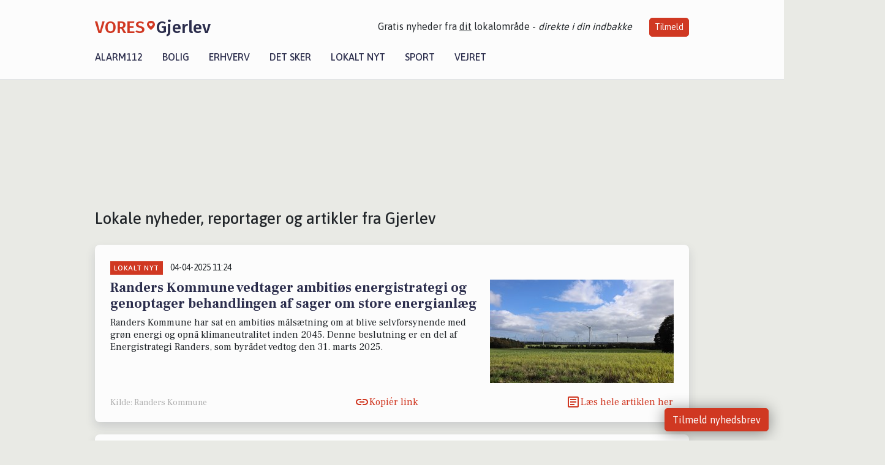

--- FILE ---
content_type: text/html; charset=utf-8
request_url: https://vores-gjerlev.dk/artikler?side=10
body_size: 16124
content:


<!DOCTYPE html>
<html lang="da">
<head>
    <meta charset="utf-8" />
    <meta name="viewport" content="width=device-width, initial-scale=1.0" />
    <title>Lokale nyheder, reportager og artikler fra Gjerlev</title>
    
    <link href='https://fonts.gstatic.com' rel='preconnect' crossorigin>
<link href='https://assets.vorescdn.dk' rel='preconnect' crossorigin>
    <link rel="manifest" href="/manifest.json">
        <meta name="description" content="L&#xE6;s lokale historier fra 8983  Gjerlev! Alt om Kultur | Bolig | Biler | Sport | Erhverv | Foreninger | D&#xF8;gnrapport | Mindeord | Tilbud " />


    <link rel="canonical" href="https://vores-gjerlev.dk/artikler">

    <meta name="robots" content="noindex" />

<meta property="fb:app_id" content="603210533761694" />
    <meta property="fb:pages" content="103419541265266" />
        <meta property="og:image" content="https://vores-gjerlev.dk/img/logo/site_square.png" />




    <meta name="facebook-domain-verification" content="ozi9mb9o95alovf8mxcp60ura8o5ob" />

    
<link rel="icon" type="image/png" href="/img/icons/icon-152x152.png" />
<link rel="apple-touch-icon" type="image/png" href="/favicon.png" />

<link rel="preload" as="style" href="https://fonts.googleapis.com/css?family=Frank&#x2B;Ruhl&#x2B;Libre:400,700|Asap:400,500|Fira&#x2B;Sans:500|Merriweather:400&amp;display=swap">
<link href="https://fonts.googleapis.com/css?family=Frank&#x2B;Ruhl&#x2B;Libre:400,700|Asap:400,500|Fira&#x2B;Sans:500|Merriweather:400&amp;display=swap" rel="stylesheet" />

<link rel="preload" as="style" href="/dist/main.css?v=4lVlcf_nVVhS9k3-PzDma9gPCqVzZa-xwe6Z3nUGu-A">
<link rel="stylesheet" href="/dist/main.css?v=4lVlcf_nVVhS9k3-PzDma9gPCqVzZa-xwe6Z3nUGu-A" />
        <script type="text/javascript">
        window.dataLayer = window.dataLayer || [];
        window.dataLayer.push({
            dlv_page_type: "artikel_srp",
            dlv_category: null,
            dlv_source: null
        });
    </script>

    
    
<script>
var voresConfiguration = {"modules":["floating-subscribe"],"site":{"name":"Gjerlev","siteName":"VORES Gjerlev","hostname":"vores-gjerlev.dk","facebookPageId":103419541265266,"instagramHandle":""},"bannerPlaceholder":{"salesEmail":"salg@voresdigital.dk?subject=Henvendelse fra VORES Gjerlev","logo":"https://assets.vorescdn.dk/remote/vores-gjerlev.dk/img/logo/site.png?width=250"},"facebookAppId":"603210533761694","googleSignInClientId":"643495767278-bqenl96m5li36d9c3e1a1ujch1giorgn.apps.googleusercontent.com","products":{"groceryPlusProductId":"832729fc-0197-4a09-a829-2ad24ec33c74"},"csrf":"CfDJ8FuIb0WNFg9DhYJimJMeEWismsnaDclwWA-Y5eZ9aFqa0X8Y18HTyzodTEClcX4QHPw8wZYm0uV0TTtuuFqsgxcz8-qxKULK5kUFA7b2TREaupPhWPe5YtOgMmT47Z92LgI5s7QTUOCie-aU3p10IJg","gtmId":"GTM-PMFG7C7"}
</script>

<script src="/dist/essentials-bundle.js?v=hjEg4_jAEA1nYcyRynaMY4wTMfjlzT6aiRLaBhOhzEo" defer></script>
    
<script type="text/javascript">
var utag_data = {
}
</script>
<!-- Loading script asynchronously -->
<script type="text/javascript">
    (function(a,b,c,d){
    a='//tags.tiqcdn.com/utag/jysk-fynske-medier/partners/prod/utag.js';
    b=document;c='script';d=b.createElement(c);d.src=a;d.type='text/java'+c;d.async=true;
    a=b.getElementsByTagName(c)[0];a.parentNode.insertBefore(d,a);
    })();
</script>


<script async='async' src='//macro.adnami.io/macro/hosts/adsm.macro.voresdigital.dk.js'></script>


<script src="//zrzzqdBnFEBxKXGb4.ay.delivery/manager/zrzzqdBnFEBxKXGb4" type="text/javascript" referrerpolicy="no-referrer-when-downgrade"></script>


<script>window.googletag = window.googletag || {cmd: []};</script>
<script>
    googletag.cmd.push(function(){
        googletag.pubads().setTargeting('vd_page', "vores-gjerlev.dk");
googletag.pubads().setTargeting('vd_type', "artikel_srp");    });
</script>
</head>
<body>
    

<div class="d-flex flex-column">
    

<header class="" id="header">
    <nav class="navbar navbar-expand-md navbar-light sticky ">
        <div class="container">
            <div class="d-flex flex-wrap align-items-center w-100 justify-content-between">
                    <a class="logo" href="/">
        <span>VORES</span><div class="logo-icon"><img alt="" src="/img/logo/homeheart.svg" aria-hidden="true" /></div><span>Gjerlev</span>
                    </a>
                    <burger-menu></burger-menu>
                    <div class="d-none d-lg-block">
                        <span>Gratis nyheder fra <u>dit</u> lokalområde - <i>direkte i din indbakke</i></span>
                        <button onclick="vmh.showSubscribeModal('Header')" class="ml-4 btn btn-sm btn-primary">Tilmeld</button>
                    </div>
            </div>
                <div class="d-flex flex-wrap align-items-center">
                    
                    <div class="collapse navbar-collapse text-right text-md-center" id="navbarMenu">
                        <ul class="navbar-nav mr-auto mt-2 mt-lg-0">

                            <li class="nav-item">
                                <a class="nav-link" href="/alarm112">
                                    Alarm112
                                </a>
                            </li>
                            <li class="nav-item">
                                <a class="nav-link" href="/bolig">
                                    Bolig
                                </a>
                            </li>
                            <li class="nav-item" site="Site">
                                <a class="nav-link" href="/erhverv">
                                    Erhverv
                                </a>
                            </li>
                            <li class="nav-item">
                                <a class="nav-link" href="/detsker">
                                    Det sker
                                </a>
                            </li>
                            <li class="nav-item">
                                <a class="nav-link" href="/lokaltnyt">
                                    Lokalt nyt
                                </a>
                            </li>
                            <li class="nav-item">
                                <a class="nav-link" href="/sport">
                                    Sport
                                </a>
                            </li>
                            <li class="nav-item align-middle">
                                
                            </li>
                            <li class="nav-item align-middle">
                                <a class="nav-link align-items-center" href="/vejret">
                                    Vejret
                                </a>
                            </li>
                        </ul>
                    </div>
                </div>
        </div>
    </nav>
</header>
    <div class="d-flex flex-column flex-grow-1">
        <div class="flex-grow-1">
            <div class="container pt-3">
                            <div class="step_sticky step_sticky_left">
    <div data-ay-manager-id="div-gpt-ad-sticky_1">
        <script type="text/javascript">
            window.ayManagerEnv = window.ayManagerEnv || { cmd : []};
            window.ayManagerEnv.cmd.push(function() {
                ayManagerEnv.display("div-gpt-ad-sticky_1");
            });
        </script>
    </div>
</div>
                            <div class="step_sticky step_sticky_right">
    <div data-ay-manager-id="div-gpt-ad-sticky_2">
        <script type="text/javascript">
            window.ayManagerEnv = window.ayManagerEnv || { cmd : []};
            window.ayManagerEnv.cmd.push(function() {
                ayManagerEnv.display("div-gpt-ad-sticky_2");
            });
        </script>
    </div>
</div>
                            
<div class="step_billboard">
    <div data-ay-manager-id="div-gpt-ad-billboard_1">
        <script type="text/javascript">
            window.ayManagerEnv = window.ayManagerEnv || { cmd : []};
            window.ayManagerEnv.cmd.push(function() {
                ayManagerEnv.display("div-gpt-ad-billboard_1");
            });
        </script>
    </div>
</div>
                <div class="my-3">
    <h1 class="h2">Lokale nyheder, reportager og artikler fra Gjerlev</h1>
    <h2 class="h5"></h2>
    <div class="content-feed-container">
            



<div class="content-feed-item shadow " ga-track-impression="" data-itemid="21a02c13-c790-4a26-b124-b4da2e2c3afc" data-itemtype="Content" data-itemcategory="Lokalt nyt" data-placement="136" data-container="feed-article-preview" data-containervariant="feed-article-preview">

    <div class="mb-2">
            <div class="category">Lokalt nyt</div>
            <small class="date ml-2">04-04-2025 11:24</small>
    </div>

    <div class="d-flex justify-content-between">
        <div class="flex-grow-1">
                <a class="article-link" href="/a/randers-kommune-vedtager-ambitioes-energistrategi-og-genoptager-behandlingen-af-sager-om-store-energianlaeg/21a02c13-c790-4a26-b124-b4da2e2c3afc" ga-track-kpi="" data-action="click_article" data-itemid="21a02c13-c790-4a26-b124-b4da2e2c3afc" data-itemtype="Content" data-itemcategory="Lokalt nyt" data-variant="title" data-placement="136" data-container="feed-article-preview" data-containervariant="feed-article-preview">
                    <h4 class="font-weight-bold">
                        Randers Kommune vedtager ambiti&#xF8;s energistrategi og genoptager behandlingen af sager om store energianl&#xE6;g
                    </h4>
                </a>

                    <p class="preview-text">Randers Kommune har sat en ambiti&#xF8;s m&#xE5;ls&#xE6;tning om at blive selvforsynende med gr&#xF8;n energi og opn&#xE5; klimaneutralitet inden 2045. Denne beslutning er en del af Energistrategi Randers, som byr&#xE5;det vedtog den 31. marts 2025.</p>
        </div>

            <a class="ml-3" href="/a/randers-kommune-vedtager-ambitioes-energistrategi-og-genoptager-behandlingen-af-sager-om-store-energianlaeg/21a02c13-c790-4a26-b124-b4da2e2c3afc" ga-track-kpi="" data-action="click_article" data-itemid="21a02c13-c790-4a26-b124-b4da2e2c3afc" data-itemtype="Content" data-itemcategory="Lokalt nyt" data-variant="image" data-placement="136" data-container="feed-article-preview" data-containervariant="feed-article-preview">
                <div class="img-container mb-2">
                    <div class="img-bg img-bg-blur" data-background="https://assets.vorescdn.dk/vores-by/21545b2f-5467-4564-bc7e-5b700479fd18.jpg?width=300&amp;height=169&amp;mode=max&amp;bgcolor=FFFFFF&amp;quality=90" data-backgroundretina="https://assets.vorescdn.dk/vores-by/21545b2f-5467-4564-bc7e-5b700479fd18.jpg?width=600&amp;height=338&amp;mode=max&amp;bgcolor=FFFFFF&amp;quality=90" data-assetid="21545b2f-5467-4564-bc7e-5b700479fd18">
                    </div>
                        <div class="img">
                            <img alt="Randers Kommune vedtager ambiti&#xF8;s energistrategi og genoptager behandlingen af sager om store energianl&#xE6;g" data-src="https://assets.vorescdn.dk/vores-by/21545b2f-5467-4564-bc7e-5b700479fd18.jpg?width=300&amp;height=169&amp;mode=max&amp;bgcolor=FFFFFF&amp;quality=90" data-srcset="https://assets.vorescdn.dk/vores-by/21545b2f-5467-4564-bc7e-5b700479fd18.jpg?width=600&amp;height=338&amp;mode=max&amp;bgcolor=FFFFFF&amp;quality=90 2x, https://assets.vorescdn.dk/vores-by/21545b2f-5467-4564-bc7e-5b700479fd18.jpg?width=300&amp;height=169&amp;mode=max&amp;bgcolor=FFFFFF&amp;quality=90 1x" data-assetid="21545b2f-5467-4564-bc7e-5b700479fd18" />
                        </div>
                </div>
            </a>
    </div>




    <div class="d-flex flex-wrap justify-content-between align-items-center">
            <div>
                    <small class="text-muted">Kilde: Randers Kommune</small>
            </div>


            <button class="btn btn-link copy-url-btn" data-content-id="21a02c13-c790-4a26-b124-b4da2e2c3afc" onclick="vmh.copyLinkToClipboard(this, 'https://vores-gjerlev.dk/artikler?contentId=21a02c13-c790-4a26-b124-b4da2e2c3afc')" ga-track-kpi="" data-action="click_share" data-itemid="21a02c13-c790-4a26-b124-b4da2e2c3afc" data-itemtype="Content" data-itemcategory="Lokalt nyt" data-variant="button" data-placement="136" data-container="feed-article-preview" data-containervariant="feed-article-preview">
                Kopiér link
            </button>
            <a class="article-icon btn btn-link" href="/a/randers-kommune-vedtager-ambitioes-energistrategi-og-genoptager-behandlingen-af-sager-om-store-energianlaeg/21a02c13-c790-4a26-b124-b4da2e2c3afc" ga-track-kpi="" data-action="click_article" data-itemid="21a02c13-c790-4a26-b124-b4da2e2c3afc" data-itemtype="Content" data-itemcategory="Lokalt nyt" data-variant="button" data-placement="136" data-container="feed-article-preview" data-containervariant="feed-article-preview">
                L&#xE6;s hele artiklen her
            </a>
    </div>
</div>
            



<div class="content-feed-item shadow " ga-track-impression="" data-itemid="66349eea-7fa4-44ab-bcb6-d0f1aaf8f45c" data-itemtype="Content" data-itemcategory="Lokalt nyt" data-placement="137" data-container="feed-article-preview" data-containervariant="feed-article-preview">

    <div class="mb-2">
            <div class="category">Lokalt nyt</div>
            <small class="date ml-2">01-04-2025 15:23</small>
    </div>

    <div class="d-flex justify-content-between">
        <div class="flex-grow-1">
                <a class="article-link" href="/a/landdistriktskonference-2025-hvad-skal-arealerne-i-landdistrikterne-bruges-til/66349eea-7fa4-44ab-bcb6-d0f1aaf8f45c" ga-track-kpi="" data-action="click_article" data-itemid="66349eea-7fa4-44ab-bcb6-d0f1aaf8f45c" data-itemtype="Content" data-itemcategory="Lokalt nyt" data-variant="title" data-placement="137" data-container="feed-article-preview" data-containervariant="feed-article-preview">
                    <h4 class="font-weight-bold">
                        Landdistriktskonference 2025: Hvad skal arealerne i landdistrikterne bruges til?
                    </h4>
                </a>

                    <p class="preview-text">Landdistriktsudvalget i Randers Kommune inviterer til den &#xE5;rlige landdistriktskonference, hvor fremtidens anvendelse af landdistrikternes arealer vil v&#xE6;re i fokus. Arrangementet finder sted onsdag den 7. maj 2025 p&#xE5; Gjessinggaard Gods.</p>
        </div>

            <a class="ml-3" href="/a/landdistriktskonference-2025-hvad-skal-arealerne-i-landdistrikterne-bruges-til/66349eea-7fa4-44ab-bcb6-d0f1aaf8f45c" ga-track-kpi="" data-action="click_article" data-itemid="66349eea-7fa4-44ab-bcb6-d0f1aaf8f45c" data-itemtype="Content" data-itemcategory="Lokalt nyt" data-variant="image" data-placement="137" data-container="feed-article-preview" data-containervariant="feed-article-preview">
                <div class="img-container mb-2">
                    <div class="img-bg img-bg-blur" data-background="https://assets.vorescdn.dk/vores-by/0e95849b-b430-4afc-aa5e-343c462a22f6.jpg?width=300&amp;height=169&amp;mode=max&amp;bgcolor=FFFFFF&amp;quality=90" data-backgroundretina="https://assets.vorescdn.dk/vores-by/0e95849b-b430-4afc-aa5e-343c462a22f6.jpg?width=600&amp;height=338&amp;mode=max&amp;bgcolor=FFFFFF&amp;quality=90" data-assetid="0e95849b-b430-4afc-aa5e-343c462a22f6">
                    </div>
                        <div class="img">
                            <img alt="Landdistriktskonference 2025: Hvad skal arealerne i landdistrikterne bruges til?" data-src="https://assets.vorescdn.dk/vores-by/0e95849b-b430-4afc-aa5e-343c462a22f6.jpg?width=300&amp;height=169&amp;mode=max&amp;bgcolor=FFFFFF&amp;quality=90" data-srcset="https://assets.vorescdn.dk/vores-by/0e95849b-b430-4afc-aa5e-343c462a22f6.jpg?width=600&amp;height=338&amp;mode=max&amp;bgcolor=FFFFFF&amp;quality=90 2x, https://assets.vorescdn.dk/vores-by/0e95849b-b430-4afc-aa5e-343c462a22f6.jpg?width=300&amp;height=169&amp;mode=max&amp;bgcolor=FFFFFF&amp;quality=90 1x" data-assetid="0e95849b-b430-4afc-aa5e-343c462a22f6" />
                        </div>
                </div>
            </a>
    </div>




    <div class="d-flex flex-wrap justify-content-between align-items-center">
            <div>
                    <small class="text-muted">Kilde: Randers Kommune</small>
            </div>


            <button class="btn btn-link copy-url-btn" data-content-id="66349eea-7fa4-44ab-bcb6-d0f1aaf8f45c" onclick="vmh.copyLinkToClipboard(this, 'https://vores-gjerlev.dk/artikler?contentId=66349eea-7fa4-44ab-bcb6-d0f1aaf8f45c')" ga-track-kpi="" data-action="click_share" data-itemid="66349eea-7fa4-44ab-bcb6-d0f1aaf8f45c" data-itemtype="Content" data-itemcategory="Lokalt nyt" data-variant="button" data-placement="137" data-container="feed-article-preview" data-containervariant="feed-article-preview">
                Kopiér link
            </button>
            <a class="article-icon btn btn-link" href="/a/landdistriktskonference-2025-hvad-skal-arealerne-i-landdistrikterne-bruges-til/66349eea-7fa4-44ab-bcb6-d0f1aaf8f45c" ga-track-kpi="" data-action="click_article" data-itemid="66349eea-7fa4-44ab-bcb6-d0f1aaf8f45c" data-itemtype="Content" data-itemcategory="Lokalt nyt" data-variant="button" data-placement="137" data-container="feed-article-preview" data-containervariant="feed-article-preview">
                L&#xE6;s hele artiklen her
            </a>
    </div>
</div>
            



<div class="content-feed-item shadow " ga-track-impression="" data-itemid="464ebfe7-8184-4740-af6b-b66123b4e1c1" data-itemtype="Content" data-itemcategory="Det sker" data-placement="138" data-container="feed-article-preview" data-containervariant="feed-article-preview">

    <div class="mb-2">
            <div class="category">Det sker</div>
            <small class="date ml-2">01-04-2025 07:20</small>
    </div>

    <div class="d-flex justify-content-between">
        <div class="flex-grow-1">
                <a class="article-link" href="/a/oplev-en-inspirerende-dagstur-fra-kaerby-moelle/464ebfe7-8184-4740-af6b-b66123b4e1c1" ga-track-kpi="" data-action="click_article" data-itemid="464ebfe7-8184-4740-af6b-b66123b4e1c1" data-itemtype="Content" data-itemcategory="Det sker" data-variant="title" data-placement="138" data-container="feed-article-preview" data-containervariant="feed-article-preview">
                    <h4 class="font-weight-bold">
                        Oplev en inspirerende dagstur fra K&#xE6;rby M&#xF8;lle
                    </h4>
                </a>

                    <p class="preview-text">Tag med p&#xE5; en sp&#xE6;ndende dagstur torsdag den 10. april 2025, hvor vi bes&#xF8;ger kreative v&#xE6;rksteder, nyder l&#xE6;kre m&#xE5;ltider og f&#xE5;r en unik mulighed for at komme &quot;behind the scenes&quot;. Dagen starter kl. 07.30 ved K&#xE6;rby M&#xF8;lle, og vi bes&#xF8;ger blandt andet Anno 1808 og Livsstilsboheme.</p>
        </div>

            <a class="ml-3" href="/a/oplev-en-inspirerende-dagstur-fra-kaerby-moelle/464ebfe7-8184-4740-af6b-b66123b4e1c1" ga-track-kpi="" data-action="click_article" data-itemid="464ebfe7-8184-4740-af6b-b66123b4e1c1" data-itemtype="Content" data-itemcategory="Det sker" data-variant="image" data-placement="138" data-container="feed-article-preview" data-containervariant="feed-article-preview">
                <div class="img-container mb-2">
                    <div class="img-bg img-bg-blur" data-background="https://assets.vorescdn.dk/vores-by/540a4c00-d7ac-4b5f-892c-170cf1990302.jpg?width=300&amp;height=169&amp;mode=max&amp;bgcolor=FFFFFF&amp;quality=90" data-backgroundretina="https://assets.vorescdn.dk/vores-by/540a4c00-d7ac-4b5f-892c-170cf1990302.jpg?width=600&amp;height=338&amp;mode=max&amp;bgcolor=FFFFFF&amp;quality=90" data-assetid="540a4c00-d7ac-4b5f-892c-170cf1990302">
                    </div>
                        <div class="img">
                            <img alt="Oplev en inspirerende dagstur fra K&#xE6;rby M&#xF8;lle" data-src="https://assets.vorescdn.dk/vores-by/540a4c00-d7ac-4b5f-892c-170cf1990302.jpg?width=300&amp;height=169&amp;mode=max&amp;bgcolor=FFFFFF&amp;quality=90" data-srcset="https://assets.vorescdn.dk/vores-by/540a4c00-d7ac-4b5f-892c-170cf1990302.jpg?width=600&amp;height=338&amp;mode=max&amp;bgcolor=FFFFFF&amp;quality=90 2x, https://assets.vorescdn.dk/vores-by/540a4c00-d7ac-4b5f-892c-170cf1990302.jpg?width=300&amp;height=169&amp;mode=max&amp;bgcolor=FFFFFF&amp;quality=90 1x" data-assetid="540a4c00-d7ac-4b5f-892c-170cf1990302" />
                        </div>
                </div>
            </a>
    </div>




    <div class="d-flex flex-wrap justify-content-between align-items-center">
            <div>
                    <small class="text-muted">Kilde: Kultunaut</small>
            </div>


            <button class="btn btn-link copy-url-btn" data-content-id="464ebfe7-8184-4740-af6b-b66123b4e1c1" onclick="vmh.copyLinkToClipboard(this, 'https://vores-gjerlev.dk/artikler?contentId=464ebfe7-8184-4740-af6b-b66123b4e1c1')" ga-track-kpi="" data-action="click_share" data-itemid="464ebfe7-8184-4740-af6b-b66123b4e1c1" data-itemtype="Content" data-itemcategory="Det sker" data-variant="button" data-placement="138" data-container="feed-article-preview" data-containervariant="feed-article-preview">
                Kopiér link
            </button>
            <a class="article-icon btn btn-link" href="/a/oplev-en-inspirerende-dagstur-fra-kaerby-moelle/464ebfe7-8184-4740-af6b-b66123b4e1c1" ga-track-kpi="" data-action="click_article" data-itemid="464ebfe7-8184-4740-af6b-b66123b4e1c1" data-itemtype="Content" data-itemcategory="Det sker" data-variant="button" data-placement="138" data-container="feed-article-preview" data-containervariant="feed-article-preview">
                L&#xE6;s hele artiklen her
            </a>
    </div>
</div>
                <div class="row mb-3">
                        <div class="col-12">
                                
<div class="step_billboard">
    <div data-ay-manager-id="div-gpt-ad-billboard_2">
        <script type="text/javascript">
            window.ayManagerEnv = window.ayManagerEnv || { cmd : []};
            window.ayManagerEnv.cmd.push(function() {
                ayManagerEnv.display("div-gpt-ad-billboard_2");
            });
        </script>
    </div>
</div>
                        </div>
                </div>
            



<div class="content-feed-item shadow " ga-track-impression="" data-itemid="22792eeb-f6aa-447c-bb7a-159c7931eb82" data-itemtype="Content" data-itemcategory="Lokalt nyt" data-placement="139" data-container="feed-article-preview" data-containervariant="feed-article-preview">

    <div class="mb-2">
            <div class="category">Lokalt nyt</div>
            <small class="date ml-2">31-03-2025 10:24</small>
    </div>

    <div class="d-flex justify-content-between">
        <div class="flex-grow-1">
                <a class="article-link" href="/a/affaldsindsamling-i-randers-sammen-om-en-renere-by/22792eeb-f6aa-447c-bb7a-159c7931eb82" ga-track-kpi="" data-action="click_article" data-itemid="22792eeb-f6aa-447c-bb7a-159c7931eb82" data-itemtype="Content" data-itemcategory="Lokalt nyt" data-variant="title" data-placement="139" data-container="feed-article-preview" data-containervariant="feed-article-preview">
                    <h4 class="font-weight-bold">
                        Affaldsindsamling i Randers: Sammen om en renere by
                    </h4>
                </a>

                    <p class="preview-text">Randers Kommune deltager aktivt i Naturfredningsforeningens affaldsindsamlingsuge i uge 14 med en r&#xE6;kke initiativer, der skal g&#xF8;re byens offentlige omr&#xE5;der renere og mere indbydende. Indsatsen afsluttes med Den store affaldsindsamling l&#xF8;rdag den 5. april.</p>
        </div>

            <a class="ml-3" href="/a/affaldsindsamling-i-randers-sammen-om-en-renere-by/22792eeb-f6aa-447c-bb7a-159c7931eb82" ga-track-kpi="" data-action="click_article" data-itemid="22792eeb-f6aa-447c-bb7a-159c7931eb82" data-itemtype="Content" data-itemcategory="Lokalt nyt" data-variant="image" data-placement="139" data-container="feed-article-preview" data-containervariant="feed-article-preview">
                <div class="img-container mb-2">
                    <div class="img-bg img-bg-blur" data-background="https://assets.vorescdn.dk/vores-by/ba421f15-901b-4c26-8d92-504c15b86439.jpg?width=300&amp;height=169&amp;mode=max&amp;bgcolor=FFFFFF&amp;quality=90" data-backgroundretina="https://assets.vorescdn.dk/vores-by/ba421f15-901b-4c26-8d92-504c15b86439.jpg?width=600&amp;height=338&amp;mode=max&amp;bgcolor=FFFFFF&amp;quality=90" data-assetid="ba421f15-901b-4c26-8d92-504c15b86439">
                    </div>
                        <div class="img">
                            <img alt="Affaldsindsamling i Randers: Sammen om en renere by" data-src="https://assets.vorescdn.dk/vores-by/ba421f15-901b-4c26-8d92-504c15b86439.jpg?width=300&amp;height=169&amp;mode=max&amp;bgcolor=FFFFFF&amp;quality=90" data-srcset="https://assets.vorescdn.dk/vores-by/ba421f15-901b-4c26-8d92-504c15b86439.jpg?width=600&amp;height=338&amp;mode=max&amp;bgcolor=FFFFFF&amp;quality=90 2x, https://assets.vorescdn.dk/vores-by/ba421f15-901b-4c26-8d92-504c15b86439.jpg?width=300&amp;height=169&amp;mode=max&amp;bgcolor=FFFFFF&amp;quality=90 1x" data-assetid="ba421f15-901b-4c26-8d92-504c15b86439" />
                        </div>
                </div>
            </a>
    </div>




    <div class="d-flex flex-wrap justify-content-between align-items-center">
            <div>
                    <small class="text-muted">Kilde: Randers Kommune</small>
            </div>


            <button class="btn btn-link copy-url-btn" data-content-id="22792eeb-f6aa-447c-bb7a-159c7931eb82" onclick="vmh.copyLinkToClipboard(this, 'https://vores-gjerlev.dk/artikler?contentId=22792eeb-f6aa-447c-bb7a-159c7931eb82')" ga-track-kpi="" data-action="click_share" data-itemid="22792eeb-f6aa-447c-bb7a-159c7931eb82" data-itemtype="Content" data-itemcategory="Lokalt nyt" data-variant="button" data-placement="139" data-container="feed-article-preview" data-containervariant="feed-article-preview">
                Kopiér link
            </button>
            <a class="article-icon btn btn-link" href="/a/affaldsindsamling-i-randers-sammen-om-en-renere-by/22792eeb-f6aa-447c-bb7a-159c7931eb82" ga-track-kpi="" data-action="click_article" data-itemid="22792eeb-f6aa-447c-bb7a-159c7931eb82" data-itemtype="Content" data-itemcategory="Lokalt nyt" data-variant="button" data-placement="139" data-container="feed-article-preview" data-containervariant="feed-article-preview">
                L&#xE6;s hele artiklen her
            </a>
    </div>
</div>
            



<div class="content-feed-item shadow " ga-track-impression="" data-itemid="128d7ec9-42a4-4b7a-b39b-4fde80cf462b" data-itemtype="Content" data-itemcategory="Lokalt nyt" data-placement="140" data-container="feed-article-preview" data-containervariant="feed-article-preview">

    <div class="mb-2">
            <div class="category">Lokalt nyt</div>
            <small class="date ml-2">29-03-2025 08:50</small>
    </div>

    <div class="d-flex justify-content-between">
        <div class="flex-grow-1">
                <a class="article-link" href="/a/unge-bliver-klaedt-paa-til-at-vaere-fremtidens-ledere-i-foreningslivet/128d7ec9-42a4-4b7a-b39b-4fde80cf462b" ga-track-kpi="" data-action="click_article" data-itemid="128d7ec9-42a4-4b7a-b39b-4fde80cf462b" data-itemtype="Content" data-itemcategory="Lokalt nyt" data-variant="title" data-placement="140" data-container="feed-article-preview" data-containervariant="feed-article-preview">
                    <h4 class="font-weight-bold">
                        Unge bliver kl&#xE6;dt p&#xE5; til at v&#xE6;re fremtidens ledere i foreningslivet
                    </h4>
                </a>

                    <p class="preview-text">Randers Kommune har i samarbejde med Foreningsudviklerne lanceret et UngLeder forl&#xF8;b, hvor 19 unge i alderen 14-17 &#xE5;r fra seks forskellige foreninger deltager. Forl&#xF8;bet har til form&#xE5;l at udvikle unge ledertalenter i kommunen.</p>
        </div>

            <a class="ml-3" href="/a/unge-bliver-klaedt-paa-til-at-vaere-fremtidens-ledere-i-foreningslivet/128d7ec9-42a4-4b7a-b39b-4fde80cf462b" ga-track-kpi="" data-action="click_article" data-itemid="128d7ec9-42a4-4b7a-b39b-4fde80cf462b" data-itemtype="Content" data-itemcategory="Lokalt nyt" data-variant="image" data-placement="140" data-container="feed-article-preview" data-containervariant="feed-article-preview">
                <div class="img-container mb-2">
                    <div class="img-bg img-bg-blur" data-background="https://assets.vorescdn.dk/vores-by/ddab244f-bcf8-484d-9423-047dfc3bba3a.jpg?width=300&amp;height=169&amp;mode=max&amp;bgcolor=FFFFFF&amp;quality=90" data-backgroundretina="https://assets.vorescdn.dk/vores-by/ddab244f-bcf8-484d-9423-047dfc3bba3a.jpg?width=600&amp;height=338&amp;mode=max&amp;bgcolor=FFFFFF&amp;quality=90" data-assetid="ddab244f-bcf8-484d-9423-047dfc3bba3a">
                    </div>
                        <div class="img">
                            <img alt="Unge bliver kl&#xE6;dt p&#xE5; til at v&#xE6;re fremtidens ledere i foreningslivet" data-src="https://assets.vorescdn.dk/vores-by/ddab244f-bcf8-484d-9423-047dfc3bba3a.jpg?width=300&amp;height=169&amp;mode=max&amp;bgcolor=FFFFFF&amp;quality=90" data-srcset="https://assets.vorescdn.dk/vores-by/ddab244f-bcf8-484d-9423-047dfc3bba3a.jpg?width=600&amp;height=338&amp;mode=max&amp;bgcolor=FFFFFF&amp;quality=90 2x, https://assets.vorescdn.dk/vores-by/ddab244f-bcf8-484d-9423-047dfc3bba3a.jpg?width=300&amp;height=169&amp;mode=max&amp;bgcolor=FFFFFF&amp;quality=90 1x" data-assetid="ddab244f-bcf8-484d-9423-047dfc3bba3a" />
                        </div>
                </div>
            </a>
    </div>




    <div class="d-flex flex-wrap justify-content-between align-items-center">
            <div>
                    <small class="text-muted">Kilde: Randers Kommune</small>
            </div>


            <button class="btn btn-link copy-url-btn" data-content-id="128d7ec9-42a4-4b7a-b39b-4fde80cf462b" onclick="vmh.copyLinkToClipboard(this, 'https://vores-gjerlev.dk/artikler?contentId=128d7ec9-42a4-4b7a-b39b-4fde80cf462b')" ga-track-kpi="" data-action="click_share" data-itemid="128d7ec9-42a4-4b7a-b39b-4fde80cf462b" data-itemtype="Content" data-itemcategory="Lokalt nyt" data-variant="button" data-placement="140" data-container="feed-article-preview" data-containervariant="feed-article-preview">
                Kopiér link
            </button>
            <a class="article-icon btn btn-link" href="/a/unge-bliver-klaedt-paa-til-at-vaere-fremtidens-ledere-i-foreningslivet/128d7ec9-42a4-4b7a-b39b-4fde80cf462b" ga-track-kpi="" data-action="click_article" data-itemid="128d7ec9-42a4-4b7a-b39b-4fde80cf462b" data-itemtype="Content" data-itemcategory="Lokalt nyt" data-variant="button" data-placement="140" data-container="feed-article-preview" data-containervariant="feed-article-preview">
                L&#xE6;s hele artiklen her
            </a>
    </div>
</div>
            



<div class="content-feed-item shadow " ga-track-impression="" data-itemid="51fc1731-e699-4fa6-b5c8-bc438b014e8e" data-itemtype="Content" data-itemcategory="Lokalt nyt" data-placement="141" data-container="feed-article-preview" data-containervariant="feed-article-preview">

    <div class="mb-2">
            <div class="category">Lokalt nyt</div>
            <small class="date ml-2">29-03-2025 08:50</small>
    </div>

    <div class="d-flex justify-content-between">
        <div class="flex-grow-1">
                <a class="article-link" href="/a/nye-midlertidige-boliger-for-voksne-med-saerlige-behov-indviet/51fc1731-e699-4fa6-b5c8-bc438b014e8e" ga-track-kpi="" data-action="click_article" data-itemid="51fc1731-e699-4fa6-b5c8-bc438b014e8e" data-itemtype="Content" data-itemcategory="Lokalt nyt" data-variant="title" data-placement="141" data-container="feed-article-preview" data-containervariant="feed-article-preview">
                    <h4 class="font-weight-bold">
                        Nye midlertidige boliger for voksne med s&#xE6;rlige behov indviet
                    </h4>
                </a>

                    <p class="preview-text">Randers Kommune fejrer indvielsen af seks nye lejligheder til unge og voksne med s&#xE6;rlige behov</p>
        </div>

            <a class="ml-3" href="/a/nye-midlertidige-boliger-for-voksne-med-saerlige-behov-indviet/51fc1731-e699-4fa6-b5c8-bc438b014e8e" ga-track-kpi="" data-action="click_article" data-itemid="51fc1731-e699-4fa6-b5c8-bc438b014e8e" data-itemtype="Content" data-itemcategory="Lokalt nyt" data-variant="image" data-placement="141" data-container="feed-article-preview" data-containervariant="feed-article-preview">
                <div class="img-container mb-2">
                    <div class="img-bg img-bg-blur" data-background="https://assets.vorescdn.dk/vores-by/6652e548-d4a8-4526-9fa9-b6a3200b83f1.jpg?width=300&amp;height=169&amp;mode=max&amp;bgcolor=FFFFFF&amp;quality=90" data-backgroundretina="https://assets.vorescdn.dk/vores-by/6652e548-d4a8-4526-9fa9-b6a3200b83f1.jpg?width=600&amp;height=338&amp;mode=max&amp;bgcolor=FFFFFF&amp;quality=90" data-assetid="6652e548-d4a8-4526-9fa9-b6a3200b83f1">
                    </div>
                        <div class="img">
                            <img alt="Nye midlertidige boliger for voksne med s&#xE6;rlige behov indviet" data-src="https://assets.vorescdn.dk/vores-by/6652e548-d4a8-4526-9fa9-b6a3200b83f1.jpg?width=300&amp;height=169&amp;mode=max&amp;bgcolor=FFFFFF&amp;quality=90" data-srcset="https://assets.vorescdn.dk/vores-by/6652e548-d4a8-4526-9fa9-b6a3200b83f1.jpg?width=600&amp;height=338&amp;mode=max&amp;bgcolor=FFFFFF&amp;quality=90 2x, https://assets.vorescdn.dk/vores-by/6652e548-d4a8-4526-9fa9-b6a3200b83f1.jpg?width=300&amp;height=169&amp;mode=max&amp;bgcolor=FFFFFF&amp;quality=90 1x" data-assetid="6652e548-d4a8-4526-9fa9-b6a3200b83f1" />
                        </div>
                </div>
            </a>
    </div>




    <div class="d-flex flex-wrap justify-content-between align-items-center">
            <div>
                    <small class="text-muted">Kilde: Randers Kommune</small>
            </div>


            <button class="btn btn-link copy-url-btn" data-content-id="51fc1731-e699-4fa6-b5c8-bc438b014e8e" onclick="vmh.copyLinkToClipboard(this, 'https://vores-gjerlev.dk/artikler?contentId=51fc1731-e699-4fa6-b5c8-bc438b014e8e')" ga-track-kpi="" data-action="click_share" data-itemid="51fc1731-e699-4fa6-b5c8-bc438b014e8e" data-itemtype="Content" data-itemcategory="Lokalt nyt" data-variant="button" data-placement="141" data-container="feed-article-preview" data-containervariant="feed-article-preview">
                Kopiér link
            </button>
            <a class="article-icon btn btn-link" href="/a/nye-midlertidige-boliger-for-voksne-med-saerlige-behov-indviet/51fc1731-e699-4fa6-b5c8-bc438b014e8e" ga-track-kpi="" data-action="click_article" data-itemid="51fc1731-e699-4fa6-b5c8-bc438b014e8e" data-itemtype="Content" data-itemcategory="Lokalt nyt" data-variant="button" data-placement="141" data-container="feed-article-preview" data-containervariant="feed-article-preview">
                L&#xE6;s hele artiklen her
            </a>
    </div>
</div>
                <div class="row mb-3">
                        <div class="col-12">
                                
<div class="step_billboard">
    <div data-ay-manager-id="div-gpt-ad-billboard_3">
        <script type="text/javascript">
            window.ayManagerEnv = window.ayManagerEnv || { cmd : []};
            window.ayManagerEnv.cmd.push(function() {
                ayManagerEnv.display("div-gpt-ad-billboard_3");
            });
        </script>
    </div>
</div>
                        </div>
                </div>
            



<div class="content-feed-item shadow " ga-track-impression="" data-itemid="86942b17-3879-4512-97c3-9264d167be5a" data-itemtype="Content" data-itemcategory="Lokalt nyt" data-placement="142" data-container="feed-article-preview" data-containervariant="feed-article-preview">

    <div class="mb-2">
            <div class="category">Lokalt nyt</div>
            <small class="date ml-2">28-03-2025 08:49</small>
    </div>

    <div class="d-flex justify-content-between">
        <div class="flex-grow-1">
                <a class="article-link" href="/a/nu-kan-alle-skoleboern-faa-hjaelp-til-fritidsaktiviteter/86942b17-3879-4512-97c3-9264d167be5a" ga-track-kpi="" data-action="click_article" data-itemid="86942b17-3879-4512-97c3-9264d167be5a" data-itemtype="Content" data-itemcategory="Lokalt nyt" data-variant="title" data-placement="142" data-container="feed-article-preview" data-containervariant="feed-article-preview">
                    <h4 class="font-weight-bold">
                        Nu kan alle skoleb&#xF8;rn f&#xE5; hj&#xE6;lp til fritidsaktiviteter
                    </h4>
                </a>

                    <p class="preview-text">Randers Kommune har lanceret en ny indsats, der involverer alle 20 folkeskoler i kommunen, med det form&#xE5;l at hj&#xE6;lpe flere b&#xF8;rn og unge med at deltage i fritidsaktiviteter som fodbold, spejder eller dans.</p>
        </div>

            <a class="ml-3" href="/a/nu-kan-alle-skoleboern-faa-hjaelp-til-fritidsaktiviteter/86942b17-3879-4512-97c3-9264d167be5a" ga-track-kpi="" data-action="click_article" data-itemid="86942b17-3879-4512-97c3-9264d167be5a" data-itemtype="Content" data-itemcategory="Lokalt nyt" data-variant="image" data-placement="142" data-container="feed-article-preview" data-containervariant="feed-article-preview">
                <div class="img-container mb-2">
                    <div class="img-bg img-bg-blur" data-background="https://assets.vorescdn.dk/vores-by/e6034140-cae7-4fcb-a746-4114bca7b28f.jpg?width=300&amp;height=169&amp;mode=max&amp;bgcolor=FFFFFF&amp;quality=90" data-backgroundretina="https://assets.vorescdn.dk/vores-by/e6034140-cae7-4fcb-a746-4114bca7b28f.jpg?width=600&amp;height=338&amp;mode=max&amp;bgcolor=FFFFFF&amp;quality=90" data-assetid="e6034140-cae7-4fcb-a746-4114bca7b28f">
                    </div>
                        <div class="img">
                            <img alt="Nu kan alle skoleb&#xF8;rn f&#xE5; hj&#xE6;lp til fritidsaktiviteter" data-src="https://assets.vorescdn.dk/vores-by/e6034140-cae7-4fcb-a746-4114bca7b28f.jpg?width=300&amp;height=169&amp;mode=max&amp;bgcolor=FFFFFF&amp;quality=90" data-srcset="https://assets.vorescdn.dk/vores-by/e6034140-cae7-4fcb-a746-4114bca7b28f.jpg?width=600&amp;height=338&amp;mode=max&amp;bgcolor=FFFFFF&amp;quality=90 2x, https://assets.vorescdn.dk/vores-by/e6034140-cae7-4fcb-a746-4114bca7b28f.jpg?width=300&amp;height=169&amp;mode=max&amp;bgcolor=FFFFFF&amp;quality=90 1x" data-assetid="e6034140-cae7-4fcb-a746-4114bca7b28f" />
                        </div>
                </div>
            </a>
    </div>




    <div class="d-flex flex-wrap justify-content-between align-items-center">
            <div>
                    <small class="text-muted">Kilde: Randers Kommune</small>
            </div>


            <button class="btn btn-link copy-url-btn" data-content-id="86942b17-3879-4512-97c3-9264d167be5a" onclick="vmh.copyLinkToClipboard(this, 'https://vores-gjerlev.dk/artikler?contentId=86942b17-3879-4512-97c3-9264d167be5a')" ga-track-kpi="" data-action="click_share" data-itemid="86942b17-3879-4512-97c3-9264d167be5a" data-itemtype="Content" data-itemcategory="Lokalt nyt" data-variant="button" data-placement="142" data-container="feed-article-preview" data-containervariant="feed-article-preview">
                Kopiér link
            </button>
            <a class="article-icon btn btn-link" href="/a/nu-kan-alle-skoleboern-faa-hjaelp-til-fritidsaktiviteter/86942b17-3879-4512-97c3-9264d167be5a" ga-track-kpi="" data-action="click_article" data-itemid="86942b17-3879-4512-97c3-9264d167be5a" data-itemtype="Content" data-itemcategory="Lokalt nyt" data-variant="button" data-placement="142" data-container="feed-article-preview" data-containervariant="feed-article-preview">
                L&#xE6;s hele artiklen her
            </a>
    </div>
</div>
            



<div class="content-feed-item shadow " ga-track-impression="" data-itemid="9802e38e-2069-478e-ac11-d007942f3bcd" data-itemtype="Content" data-itemcategory="Lokalt nyt" data-placement="143" data-container="feed-article-preview" data-containervariant="feed-article-preview">

    <div class="mb-2">
            <div class="category">Lokalt nyt</div>
            <small class="date ml-2">28-03-2025 08:49</small>
    </div>

    <div class="d-flex justify-content-between">
        <div class="flex-grow-1">
                <a class="article-link" href="/a/tjek-om-dit-projekt-kraever-byggetilladelse/9802e38e-2069-478e-ac11-d007942f3bcd" ga-track-kpi="" data-action="click_article" data-itemid="9802e38e-2069-478e-ac11-d007942f3bcd" data-itemtype="Content" data-itemcategory="Lokalt nyt" data-variant="title" data-placement="143" data-container="feed-article-preview" data-containervariant="feed-article-preview">
                    <h4 class="font-weight-bold">
                        Tjek om dit projekt kr&#xE6;ver byggetilladelse
                    </h4>
                </a>

                    <p class="preview-text">Overvejer du at bygge en ny carport eller et udhus i Randers Kommune? Husk at tjekke, om du har brug for en byggetilladelse, inden du g&#xE5;r i gang. F&#xE5; ogs&#xE5; gode r&#xE5;d til at sikre en hurtig sagsbehandling.</p>
        </div>

            <a class="ml-3" href="/a/tjek-om-dit-projekt-kraever-byggetilladelse/9802e38e-2069-478e-ac11-d007942f3bcd" ga-track-kpi="" data-action="click_article" data-itemid="9802e38e-2069-478e-ac11-d007942f3bcd" data-itemtype="Content" data-itemcategory="Lokalt nyt" data-variant="image" data-placement="143" data-container="feed-article-preview" data-containervariant="feed-article-preview">
                <div class="img-container mb-2">
                    <div class="img-bg img-bg-blur" data-background="https://assets.vorescdn.dk/vores-by/da3e1ce0-8ca2-43d6-a451-0b45fd15b1e4.jpg?width=300&amp;height=169&amp;mode=max&amp;bgcolor=FFFFFF&amp;quality=90" data-backgroundretina="https://assets.vorescdn.dk/vores-by/da3e1ce0-8ca2-43d6-a451-0b45fd15b1e4.jpg?width=600&amp;height=338&amp;mode=max&amp;bgcolor=FFFFFF&amp;quality=90" data-assetid="da3e1ce0-8ca2-43d6-a451-0b45fd15b1e4">
                    </div>
                        <div class="img">
                            <img alt="Tjek om dit projekt kr&#xE6;ver byggetilladelse" data-src="https://assets.vorescdn.dk/vores-by/da3e1ce0-8ca2-43d6-a451-0b45fd15b1e4.jpg?width=300&amp;height=169&amp;mode=max&amp;bgcolor=FFFFFF&amp;quality=90" data-srcset="https://assets.vorescdn.dk/vores-by/da3e1ce0-8ca2-43d6-a451-0b45fd15b1e4.jpg?width=600&amp;height=338&amp;mode=max&amp;bgcolor=FFFFFF&amp;quality=90 2x, https://assets.vorescdn.dk/vores-by/da3e1ce0-8ca2-43d6-a451-0b45fd15b1e4.jpg?width=300&amp;height=169&amp;mode=max&amp;bgcolor=FFFFFF&amp;quality=90 1x" data-assetid="da3e1ce0-8ca2-43d6-a451-0b45fd15b1e4" />
                        </div>
                </div>
            </a>
    </div>




    <div class="d-flex flex-wrap justify-content-between align-items-center">
            <div>
                    <small class="text-muted">Kilde: Randers Kommune</small>
            </div>


            <button class="btn btn-link copy-url-btn" data-content-id="9802e38e-2069-478e-ac11-d007942f3bcd" onclick="vmh.copyLinkToClipboard(this, 'https://vores-gjerlev.dk/artikler?contentId=9802e38e-2069-478e-ac11-d007942f3bcd')" ga-track-kpi="" data-action="click_share" data-itemid="9802e38e-2069-478e-ac11-d007942f3bcd" data-itemtype="Content" data-itemcategory="Lokalt nyt" data-variant="button" data-placement="143" data-container="feed-article-preview" data-containervariant="feed-article-preview">
                Kopiér link
            </button>
            <a class="article-icon btn btn-link" href="/a/tjek-om-dit-projekt-kraever-byggetilladelse/9802e38e-2069-478e-ac11-d007942f3bcd" ga-track-kpi="" data-action="click_article" data-itemid="9802e38e-2069-478e-ac11-d007942f3bcd" data-itemtype="Content" data-itemcategory="Lokalt nyt" data-variant="button" data-placement="143" data-container="feed-article-preview" data-containervariant="feed-article-preview">
                L&#xE6;s hele artiklen her
            </a>
    </div>
</div>
            



<div class="content-feed-item shadow " ga-track-impression="" data-itemid="1e1fa923-e4a5-418c-b27e-474c79c942ba" data-itemtype="Content" data-itemcategory="Lokalt nyt" data-placement="144" data-container="feed-article-preview" data-containervariant="feed-article-preview">

    <div class="mb-2">
            <div class="category">Lokalt nyt</div>
            <small class="date ml-2">21-03-2025 10:28</small>
    </div>

    <div class="d-flex justify-content-between">
        <div class="flex-grow-1">
                <a class="article-link" href="/a/fiskeguider-fra-jylland-samles-ved-gudenaaen/1e1fa923-e4a5-418c-b27e-474c79c942ba" ga-track-kpi="" data-action="click_article" data-itemid="1e1fa923-e4a5-418c-b27e-474c79c942ba" data-itemtype="Content" data-itemcategory="Lokalt nyt" data-variant="title" data-placement="144" data-container="feed-article-preview" data-containervariant="feed-article-preview">
                    <h4 class="font-weight-bold">
                        Fiskeguider fra Jylland samles ved Guden&#xE5;en
                    </h4>
                </a>

                    <p class="preview-text">Fiskeguider fra hele Jylland samles i Lang&#xE5; for at dele erfaringer og fremme lystfiskeri som en kilde til lokal udvikling. M&#xE5;let er at styrke de jyske &#xE5;er som attraktive destinationer for lystfiskere.</p>
        </div>

            <a class="ml-3" href="/a/fiskeguider-fra-jylland-samles-ved-gudenaaen/1e1fa923-e4a5-418c-b27e-474c79c942ba" ga-track-kpi="" data-action="click_article" data-itemid="1e1fa923-e4a5-418c-b27e-474c79c942ba" data-itemtype="Content" data-itemcategory="Lokalt nyt" data-variant="image" data-placement="144" data-container="feed-article-preview" data-containervariant="feed-article-preview">
                <div class="img-container mb-2">
                    <div class="img-bg img-bg-blur" data-background="https://assets.vorescdn.dk/vores-by/0534ef12-4037-4d40-8f7c-9ae74cdb752a.jpg?width=300&amp;height=169&amp;mode=max&amp;bgcolor=FFFFFF&amp;quality=90" data-backgroundretina="https://assets.vorescdn.dk/vores-by/0534ef12-4037-4d40-8f7c-9ae74cdb752a.jpg?width=600&amp;height=338&amp;mode=max&amp;bgcolor=FFFFFF&amp;quality=90" data-assetid="0534ef12-4037-4d40-8f7c-9ae74cdb752a">
                    </div>
                        <div class="img">
                            <img alt="Fiskeguider fra Jylland samles ved Guden&#xE5;en" data-src="https://assets.vorescdn.dk/vores-by/0534ef12-4037-4d40-8f7c-9ae74cdb752a.jpg?width=300&amp;height=169&amp;mode=max&amp;bgcolor=FFFFFF&amp;quality=90" data-srcset="https://assets.vorescdn.dk/vores-by/0534ef12-4037-4d40-8f7c-9ae74cdb752a.jpg?width=600&amp;height=338&amp;mode=max&amp;bgcolor=FFFFFF&amp;quality=90 2x, https://assets.vorescdn.dk/vores-by/0534ef12-4037-4d40-8f7c-9ae74cdb752a.jpg?width=300&amp;height=169&amp;mode=max&amp;bgcolor=FFFFFF&amp;quality=90 1x" data-assetid="0534ef12-4037-4d40-8f7c-9ae74cdb752a" />
                        </div>
                </div>
            </a>
    </div>




    <div class="d-flex flex-wrap justify-content-between align-items-center">
            <div>
                    <small class="text-muted">Kilde: Randers Kommune</small>
            </div>


            <button class="btn btn-link copy-url-btn" data-content-id="1e1fa923-e4a5-418c-b27e-474c79c942ba" onclick="vmh.copyLinkToClipboard(this, 'https://vores-gjerlev.dk/artikler?contentId=1e1fa923-e4a5-418c-b27e-474c79c942ba')" ga-track-kpi="" data-action="click_share" data-itemid="1e1fa923-e4a5-418c-b27e-474c79c942ba" data-itemtype="Content" data-itemcategory="Lokalt nyt" data-variant="button" data-placement="144" data-container="feed-article-preview" data-containervariant="feed-article-preview">
                Kopiér link
            </button>
            <a class="article-icon btn btn-link" href="/a/fiskeguider-fra-jylland-samles-ved-gudenaaen/1e1fa923-e4a5-418c-b27e-474c79c942ba" ga-track-kpi="" data-action="click_article" data-itemid="1e1fa923-e4a5-418c-b27e-474c79c942ba" data-itemtype="Content" data-itemcategory="Lokalt nyt" data-variant="button" data-placement="144" data-container="feed-article-preview" data-containervariant="feed-article-preview">
                L&#xE6;s hele artiklen her
            </a>
    </div>
</div>
                <div class="row mb-3">
                        <div class="col-12">
                                
<div class="step_billboard">
    <div data-ay-manager-id="div-gpt-ad-billboard_4">
        <script type="text/javascript">
            window.ayManagerEnv = window.ayManagerEnv || { cmd : []};
            window.ayManagerEnv.cmd.push(function() {
                ayManagerEnv.display("div-gpt-ad-billboard_4");
            });
        </script>
    </div>
</div>
                        </div>
                </div>
            



<div class="content-feed-item shadow " ga-track-impression="" data-itemid="d9e62f84-2f76-47bc-8dc8-2f55e7e56955" data-itemtype="Content" data-itemcategory="Boligmarked" data-placement="145" data-container="feed-article-preview" data-containervariant="feed-article-preview">

    <div class="mb-2">
            <div class="category">Boligmarked</div>
            <small class="date ml-2">14-03-2025 13:05</small>
    </div>

    <div class="d-flex justify-content-between">
        <div class="flex-grow-1">
                <a class="article-link" href="/a/en-ren-boligdroem-paa-174-m-til-2695000-kr-er-nu-komme-til-salg-i-gjerlev-se-hvor-de-dyreste-boliger-til-salg-i-gjerlev-er/d9e62f84-2f76-47bc-8dc8-2f55e7e56955" ga-track-kpi="" data-action="click_article" data-itemid="d9e62f84-2f76-47bc-8dc8-2f55e7e56955" data-itemtype="Content" data-itemcategory="Boligmarked" data-variant="title" data-placement="145" data-container="feed-article-preview" data-containervariant="feed-article-preview">
                    <h4 class="font-weight-bold">
                        En ren boligdr&#xF8;m p&#xE5; 174 m&#xB2; til 2.695.000 kr er nu komme til salg i Gjerlev: Se hvor de dyreste boliger til salg i Gjerlev er
                    </h4>
                </a>

                    <p class="preview-text">Kirkeh&#xF8;jvej 7 er netop kommet til salg til hele 2.695.000 kr, hvilket g&#xF8;r den til en af de dyreste boliger til salg i Gjerlev.</p>
        </div>

            <a class="ml-3" href="/a/en-ren-boligdroem-paa-174-m-til-2695000-kr-er-nu-komme-til-salg-i-gjerlev-se-hvor-de-dyreste-boliger-til-salg-i-gjerlev-er/d9e62f84-2f76-47bc-8dc8-2f55e7e56955" ga-track-kpi="" data-action="click_article" data-itemid="d9e62f84-2f76-47bc-8dc8-2f55e7e56955" data-itemtype="Content" data-itemcategory="Boligmarked" data-variant="image" data-placement="145" data-container="feed-article-preview" data-containervariant="feed-article-preview">
                <div class="img-container mb-2">
                    <div class="img-bg img-bg-blur" data-background="https://assets.vorescdn.dk/vores-by/37c85555-bbe1-4dcb-81d1-2268bf893b19.jpg?width=300&amp;height=169&amp;mode=max&amp;bgcolor=FFFFFF&amp;quality=90" data-backgroundretina="https://assets.vorescdn.dk/vores-by/37c85555-bbe1-4dcb-81d1-2268bf893b19.jpg?width=600&amp;height=338&amp;mode=max&amp;bgcolor=FFFFFF&amp;quality=90" data-assetid="37c85555-bbe1-4dcb-81d1-2268bf893b19">
                    </div>
                        <div class="img">
                            <img alt="En ren boligdr&#xF8;m p&#xE5; 174 m&#xB2; til 2.695.000 kr er nu komme til salg i Gjerlev: Se hvor de dyreste boliger til salg i Gjerlev er" data-src="https://assets.vorescdn.dk/vores-by/37c85555-bbe1-4dcb-81d1-2268bf893b19.jpg?width=300&amp;height=169&amp;mode=max&amp;bgcolor=FFFFFF&amp;quality=90" data-srcset="https://assets.vorescdn.dk/vores-by/37c85555-bbe1-4dcb-81d1-2268bf893b19.jpg?width=600&amp;height=338&amp;mode=max&amp;bgcolor=FFFFFF&amp;quality=90 2x, https://assets.vorescdn.dk/vores-by/37c85555-bbe1-4dcb-81d1-2268bf893b19.jpg?width=300&amp;height=169&amp;mode=max&amp;bgcolor=FFFFFF&amp;quality=90 1x" data-assetid="37c85555-bbe1-4dcb-81d1-2268bf893b19" />
                        </div>
                </div>
            </a>
    </div>




    <div class="d-flex flex-wrap justify-content-between align-items-center">
            <div>
                    <small class="text-muted">Kilde: Boliga.dk</small>
            </div>


            <button class="btn btn-link copy-url-btn" data-content-id="d9e62f84-2f76-47bc-8dc8-2f55e7e56955" onclick="vmh.copyLinkToClipboard(this, 'https://vores-gjerlev.dk/artikler?contentId=d9e62f84-2f76-47bc-8dc8-2f55e7e56955')" ga-track-kpi="" data-action="click_share" data-itemid="d9e62f84-2f76-47bc-8dc8-2f55e7e56955" data-itemtype="Content" data-itemcategory="Boligmarked" data-variant="button" data-placement="145" data-container="feed-article-preview" data-containervariant="feed-article-preview">
                Kopiér link
            </button>
            <a class="article-icon btn btn-link" href="/a/en-ren-boligdroem-paa-174-m-til-2695000-kr-er-nu-komme-til-salg-i-gjerlev-se-hvor-de-dyreste-boliger-til-salg-i-gjerlev-er/d9e62f84-2f76-47bc-8dc8-2f55e7e56955" ga-track-kpi="" data-action="click_article" data-itemid="d9e62f84-2f76-47bc-8dc8-2f55e7e56955" data-itemtype="Content" data-itemcategory="Boligmarked" data-variant="button" data-placement="145" data-container="feed-article-preview" data-containervariant="feed-article-preview">
                L&#xE6;s hele artiklen her
            </a>
    </div>
</div>
            



<div class="content-feed-item shadow " ga-track-impression="" data-itemid="72032a0f-e209-4267-bf47-600bbcaeea48" data-itemtype="Content" data-itemcategory="Lokalt nyt" data-placement="146" data-container="feed-article-preview" data-containervariant="feed-article-preview">

    <div class="mb-2">
            <div class="category">Lokalt nyt</div>
            <small class="date ml-2">14-03-2025 12:59</small>
    </div>

    <div class="d-flex justify-content-between">
        <div class="flex-grow-1">
                <a class="article-link" href="/a/aeldreraadsvalg-2025-nu-har-du-chancen-for-at-opstille-som-kandidat/72032a0f-e209-4267-bf47-600bbcaeea48" ga-track-kpi="" data-action="click_article" data-itemid="72032a0f-e209-4267-bf47-600bbcaeea48" data-itemtype="Content" data-itemcategory="Lokalt nyt" data-variant="title" data-placement="146" data-container="feed-article-preview" data-containervariant="feed-article-preview">
                    <h4 class="font-weight-bold">
                        &#xC6;ldrer&#xE5;dsvalg 2025: Nu har du chancen for at opstille som kandidat
                    </h4>
                </a>

                    <p class="preview-text">Randers Kommune &#xE5;bner nu op for kandidatur til &#xC6;ldrer&#xE5;dsvalget, hvilket giver borgere over 60 &#xE5;r en unik mulighed for at p&#xE5;virke beslutninger, der vedr&#xF8;rer seniorernes hverdag og livskvalitet.</p>
        </div>

            <a class="ml-3" href="/a/aeldreraadsvalg-2025-nu-har-du-chancen-for-at-opstille-som-kandidat/72032a0f-e209-4267-bf47-600bbcaeea48" ga-track-kpi="" data-action="click_article" data-itemid="72032a0f-e209-4267-bf47-600bbcaeea48" data-itemtype="Content" data-itemcategory="Lokalt nyt" data-variant="image" data-placement="146" data-container="feed-article-preview" data-containervariant="feed-article-preview">
                <div class="img-container mb-2">
                    <div class="img-bg img-bg-blur" data-background="https://assets.vorescdn.dk/vores-by/e9dd02a6-1ecf-49c7-b6ca-2589bf1a0610.jpg?width=300&amp;height=169&amp;mode=max&amp;bgcolor=FFFFFF&amp;quality=90" data-backgroundretina="https://assets.vorescdn.dk/vores-by/e9dd02a6-1ecf-49c7-b6ca-2589bf1a0610.jpg?width=600&amp;height=338&amp;mode=max&amp;bgcolor=FFFFFF&amp;quality=90" data-assetid="e9dd02a6-1ecf-49c7-b6ca-2589bf1a0610">
                    </div>
                        <div class="img">
                            <img alt="&#xC6;ldrer&#xE5;dsvalg 2025: Nu har du chancen for at opstille som kandidat" data-src="https://assets.vorescdn.dk/vores-by/e9dd02a6-1ecf-49c7-b6ca-2589bf1a0610.jpg?width=300&amp;height=169&amp;mode=max&amp;bgcolor=FFFFFF&amp;quality=90" data-srcset="https://assets.vorescdn.dk/vores-by/e9dd02a6-1ecf-49c7-b6ca-2589bf1a0610.jpg?width=600&amp;height=338&amp;mode=max&amp;bgcolor=FFFFFF&amp;quality=90 2x, https://assets.vorescdn.dk/vores-by/e9dd02a6-1ecf-49c7-b6ca-2589bf1a0610.jpg?width=300&amp;height=169&amp;mode=max&amp;bgcolor=FFFFFF&amp;quality=90 1x" data-assetid="e9dd02a6-1ecf-49c7-b6ca-2589bf1a0610" />
                        </div>
                </div>
            </a>
    </div>




    <div class="d-flex flex-wrap justify-content-between align-items-center">
            <div>
                    <small class="text-muted">Kilde: Randers Kommune</small>
            </div>


            <button class="btn btn-link copy-url-btn" data-content-id="72032a0f-e209-4267-bf47-600bbcaeea48" onclick="vmh.copyLinkToClipboard(this, 'https://vores-gjerlev.dk/artikler?contentId=72032a0f-e209-4267-bf47-600bbcaeea48')" ga-track-kpi="" data-action="click_share" data-itemid="72032a0f-e209-4267-bf47-600bbcaeea48" data-itemtype="Content" data-itemcategory="Lokalt nyt" data-variant="button" data-placement="146" data-container="feed-article-preview" data-containervariant="feed-article-preview">
                Kopiér link
            </button>
            <a class="article-icon btn btn-link" href="/a/aeldreraadsvalg-2025-nu-har-du-chancen-for-at-opstille-som-kandidat/72032a0f-e209-4267-bf47-600bbcaeea48" ga-track-kpi="" data-action="click_article" data-itemid="72032a0f-e209-4267-bf47-600bbcaeea48" data-itemtype="Content" data-itemcategory="Lokalt nyt" data-variant="button" data-placement="146" data-container="feed-article-preview" data-containervariant="feed-article-preview">
                L&#xE6;s hele artiklen her
            </a>
    </div>
</div>
            



<div class="content-feed-item shadow " ga-track-impression="" data-itemid="56509bc6-280f-46c9-b844-457749906e61" data-itemtype="Content" data-itemcategory="Lokalt nyt" data-placement="147" data-container="feed-article-preview" data-containervariant="feed-article-preview">

    <div class="mb-2">
            <div class="category">Lokalt nyt</div>
            <small class="date ml-2">14-03-2025 12:57</small>
    </div>

    <div class="d-flex justify-content-between">
        <div class="flex-grow-1">
                <a class="article-link" href="/a/koncepter-for-flodlejet-udstilles/56509bc6-280f-46c9-b844-457749906e61" ga-track-kpi="" data-action="click_article" data-itemid="56509bc6-280f-46c9-b844-457749906e61" data-itemtype="Content" data-itemcategory="Lokalt nyt" data-variant="title" data-placement="147" data-container="feed-article-preview" data-containervariant="feed-article-preview">
                    <h4 class="font-weight-bold">
                        Koncepter for Flodlejet udstilles
                    </h4>
                </a>

                    <p class="preview-text">Randers Kommune inviterer borgerne til at opleve de sp&#xE6;ndende planer for Flodlejet, n&#xE5;r vinderkonceptet og de fire &#xF8;vrige forslag udstilles i Kulturhuset og No. 17.</p>
        </div>

            <a class="ml-3" href="/a/koncepter-for-flodlejet-udstilles/56509bc6-280f-46c9-b844-457749906e61" ga-track-kpi="" data-action="click_article" data-itemid="56509bc6-280f-46c9-b844-457749906e61" data-itemtype="Content" data-itemcategory="Lokalt nyt" data-variant="image" data-placement="147" data-container="feed-article-preview" data-containervariant="feed-article-preview">
                <div class="img-container mb-2">
                    <div class="img-bg img-bg-blur" data-background="https://assets.vorescdn.dk/vores-by/71b5b6be-3326-412f-a6fb-4afeede3e23c.jpg?width=300&amp;height=169&amp;mode=max&amp;bgcolor=FFFFFF&amp;quality=90" data-backgroundretina="https://assets.vorescdn.dk/vores-by/71b5b6be-3326-412f-a6fb-4afeede3e23c.jpg?width=600&amp;height=338&amp;mode=max&amp;bgcolor=FFFFFF&amp;quality=90" data-assetid="71b5b6be-3326-412f-a6fb-4afeede3e23c">
                    </div>
                        <div class="img">
                            <img alt="Koncepter for Flodlejet udstilles" data-src="https://assets.vorescdn.dk/vores-by/71b5b6be-3326-412f-a6fb-4afeede3e23c.jpg?width=300&amp;height=169&amp;mode=max&amp;bgcolor=FFFFFF&amp;quality=90" data-srcset="https://assets.vorescdn.dk/vores-by/71b5b6be-3326-412f-a6fb-4afeede3e23c.jpg?width=600&amp;height=338&amp;mode=max&amp;bgcolor=FFFFFF&amp;quality=90 2x, https://assets.vorescdn.dk/vores-by/71b5b6be-3326-412f-a6fb-4afeede3e23c.jpg?width=300&amp;height=169&amp;mode=max&amp;bgcolor=FFFFFF&amp;quality=90 1x" data-assetid="71b5b6be-3326-412f-a6fb-4afeede3e23c" />
                        </div>
                </div>
            </a>
    </div>




    <div class="d-flex flex-wrap justify-content-between align-items-center">
            <div>
                    <small class="text-muted">Kilde: Randers Kommune</small>
            </div>


            <button class="btn btn-link copy-url-btn" data-content-id="56509bc6-280f-46c9-b844-457749906e61" onclick="vmh.copyLinkToClipboard(this, 'https://vores-gjerlev.dk/artikler?contentId=56509bc6-280f-46c9-b844-457749906e61')" ga-track-kpi="" data-action="click_share" data-itemid="56509bc6-280f-46c9-b844-457749906e61" data-itemtype="Content" data-itemcategory="Lokalt nyt" data-variant="button" data-placement="147" data-container="feed-article-preview" data-containervariant="feed-article-preview">
                Kopiér link
            </button>
            <a class="article-icon btn btn-link" href="/a/koncepter-for-flodlejet-udstilles/56509bc6-280f-46c9-b844-457749906e61" ga-track-kpi="" data-action="click_article" data-itemid="56509bc6-280f-46c9-b844-457749906e61" data-itemtype="Content" data-itemcategory="Lokalt nyt" data-variant="button" data-placement="147" data-container="feed-article-preview" data-containervariant="feed-article-preview">
                L&#xE6;s hele artiklen her
            </a>
    </div>
</div>
                <div class="row mb-3">
                        <div class="col-12">
                                
<div class="step_billboard">
    <div data-ay-manager-id="div-gpt-ad-billboard_5">
        <script type="text/javascript">
            window.ayManagerEnv = window.ayManagerEnv || { cmd : []};
            window.ayManagerEnv.cmd.push(function() {
                ayManagerEnv.display("div-gpt-ad-billboard_5");
            });
        </script>
    </div>
</div>
                        </div>
                </div>
            



<div class="content-feed-item shadow " ga-track-impression="" data-itemid="d091885d-74cb-4361-97fb-f9fdefef35ee" data-itemtype="Content" data-itemcategory="Lokalt nyt" data-placement="148" data-container="feed-article-preview" data-containervariant="feed-article-preview">

    <div class="mb-2">
            <div class="category">Lokalt nyt</div>
            <small class="date ml-2">14-03-2025 12:56</small>
    </div>

    <div class="d-flex justify-content-between">
        <div class="flex-grow-1">
                <a class="article-link" href="/a/fra-engangskopper-til-kunst-paa-p-hus/d091885d-74cb-4361-97fb-f9fdefef35ee" ga-track-kpi="" data-action="click_article" data-itemid="d091885d-74cb-4361-97fb-f9fdefef35ee" data-itemtype="Content" data-itemcategory="Lokalt nyt" data-variant="title" data-placement="148" data-container="feed-article-preview" data-containervariant="feed-article-preview">
                    <h4 class="font-weight-bold">
                        Fra engangskopper til kunst p&#xE5; p-hus
                    </h4>
                </a>

                    <p class="preview-text">Kunstv&#xE6;rket &#x27;Mange B&#xE6;kke Sm&#xE5;&#x27; pryder nu P-huset City i Fischersgade. Skabt af konceptkunstner Anni Holm og 300 b&#xF8;rn og unge, best&#xE5;r v&#xE6;rket af 13.000 brugte engangskopper, der tilsammen danner en unik udsmykning.</p>
        </div>

            <a class="ml-3" href="/a/fra-engangskopper-til-kunst-paa-p-hus/d091885d-74cb-4361-97fb-f9fdefef35ee" ga-track-kpi="" data-action="click_article" data-itemid="d091885d-74cb-4361-97fb-f9fdefef35ee" data-itemtype="Content" data-itemcategory="Lokalt nyt" data-variant="image" data-placement="148" data-container="feed-article-preview" data-containervariant="feed-article-preview">
                <div class="img-container mb-2">
                    <div class="img-bg img-bg-blur" data-background="https://assets.vorescdn.dk/vores-by/26394dd4-489c-4309-84a3-39b5f17784a7.jpg?width=300&amp;height=169&amp;mode=max&amp;bgcolor=FFFFFF&amp;quality=90" data-backgroundretina="https://assets.vorescdn.dk/vores-by/26394dd4-489c-4309-84a3-39b5f17784a7.jpg?width=600&amp;height=338&amp;mode=max&amp;bgcolor=FFFFFF&amp;quality=90" data-assetid="26394dd4-489c-4309-84a3-39b5f17784a7">
                    </div>
                        <div class="img">
                            <img alt="Fra engangskopper til kunst p&#xE5; p-hus" data-src="https://assets.vorescdn.dk/vores-by/26394dd4-489c-4309-84a3-39b5f17784a7.jpg?width=300&amp;height=169&amp;mode=max&amp;bgcolor=FFFFFF&amp;quality=90" data-srcset="https://assets.vorescdn.dk/vores-by/26394dd4-489c-4309-84a3-39b5f17784a7.jpg?width=600&amp;height=338&amp;mode=max&amp;bgcolor=FFFFFF&amp;quality=90 2x, https://assets.vorescdn.dk/vores-by/26394dd4-489c-4309-84a3-39b5f17784a7.jpg?width=300&amp;height=169&amp;mode=max&amp;bgcolor=FFFFFF&amp;quality=90 1x" data-assetid="26394dd4-489c-4309-84a3-39b5f17784a7" />
                        </div>
                </div>
            </a>
    </div>




    <div class="d-flex flex-wrap justify-content-between align-items-center">
            <div>
                    <small class="text-muted">Kilde: Randers Kommune</small>
            </div>


            <button class="btn btn-link copy-url-btn" data-content-id="d091885d-74cb-4361-97fb-f9fdefef35ee" onclick="vmh.copyLinkToClipboard(this, 'https://vores-gjerlev.dk/artikler?contentId=d091885d-74cb-4361-97fb-f9fdefef35ee')" ga-track-kpi="" data-action="click_share" data-itemid="d091885d-74cb-4361-97fb-f9fdefef35ee" data-itemtype="Content" data-itemcategory="Lokalt nyt" data-variant="button" data-placement="148" data-container="feed-article-preview" data-containervariant="feed-article-preview">
                Kopiér link
            </button>
            <a class="article-icon btn btn-link" href="/a/fra-engangskopper-til-kunst-paa-p-hus/d091885d-74cb-4361-97fb-f9fdefef35ee" ga-track-kpi="" data-action="click_article" data-itemid="d091885d-74cb-4361-97fb-f9fdefef35ee" data-itemtype="Content" data-itemcategory="Lokalt nyt" data-variant="button" data-placement="148" data-container="feed-article-preview" data-containervariant="feed-article-preview">
                L&#xE6;s hele artiklen her
            </a>
    </div>
</div>
            



<div class="content-feed-item shadow " ga-track-impression="" data-itemid="14a39d73-1584-4dd4-aecf-8460c38f3f2e" data-itemtype="Content" data-itemcategory="Lokalt nyt" data-placement="149" data-container="feed-article-preview" data-containervariant="feed-article-preview">

    <div class="mb-2">
            <div class="category">Lokalt nyt</div>
            <small class="date ml-2">14-03-2025 12:55</small>
    </div>

    <div class="d-flex justify-content-between">
        <div class="flex-grow-1">
                <a class="article-link" href="/a/11-aar-med-familieivaerksaetteri/14a39d73-1584-4dd4-aecf-8460c38f3f2e" ga-track-kpi="" data-action="click_article" data-itemid="14a39d73-1584-4dd4-aecf-8460c38f3f2e" data-itemtype="Content" data-itemcategory="Lokalt nyt" data-variant="title" data-placement="149" data-container="feed-article-preview" data-containervariant="feed-article-preview">
                    <h4 class="font-weight-bold">
                        11 &#xE5;r med familieiv&#xE6;rks&#xE6;tteri
                    </h4>
                </a>

                    <p class="preview-text">Familieiv&#xE6;rks&#xE6;tterne i Randers Kommune fejrer 11 &#xE5;rs jubil&#xE6;um med deres tilbud til f&#xF8;rstegangsfor&#xE6;ldre, der b&#xE5;de forbereder dem p&#xE5; familielivet og skaber varige venskaber.</p>
        </div>

            <a class="ml-3" href="/a/11-aar-med-familieivaerksaetteri/14a39d73-1584-4dd4-aecf-8460c38f3f2e" ga-track-kpi="" data-action="click_article" data-itemid="14a39d73-1584-4dd4-aecf-8460c38f3f2e" data-itemtype="Content" data-itemcategory="Lokalt nyt" data-variant="image" data-placement="149" data-container="feed-article-preview" data-containervariant="feed-article-preview">
                <div class="img-container mb-2">
                    <div class="img-bg img-bg-blur" data-background="https://assets.vorescdn.dk/vores-by/c8d23d96-5d23-4d21-ac0a-59a04823b472.jpg?width=300&amp;height=169&amp;mode=max&amp;bgcolor=FFFFFF&amp;quality=90" data-backgroundretina="https://assets.vorescdn.dk/vores-by/c8d23d96-5d23-4d21-ac0a-59a04823b472.jpg?width=600&amp;height=338&amp;mode=max&amp;bgcolor=FFFFFF&amp;quality=90" data-assetid="c8d23d96-5d23-4d21-ac0a-59a04823b472">
                    </div>
                        <div class="img">
                            <img alt="11 &#xE5;r med familieiv&#xE6;rks&#xE6;tteri" data-src="https://assets.vorescdn.dk/vores-by/c8d23d96-5d23-4d21-ac0a-59a04823b472.jpg?width=300&amp;height=169&amp;mode=max&amp;bgcolor=FFFFFF&amp;quality=90" data-srcset="https://assets.vorescdn.dk/vores-by/c8d23d96-5d23-4d21-ac0a-59a04823b472.jpg?width=600&amp;height=338&amp;mode=max&amp;bgcolor=FFFFFF&amp;quality=90 2x, https://assets.vorescdn.dk/vores-by/c8d23d96-5d23-4d21-ac0a-59a04823b472.jpg?width=300&amp;height=169&amp;mode=max&amp;bgcolor=FFFFFF&amp;quality=90 1x" data-assetid="c8d23d96-5d23-4d21-ac0a-59a04823b472" />
                        </div>
                </div>
            </a>
    </div>




    <div class="d-flex flex-wrap justify-content-between align-items-center">
            <div>
                    <small class="text-muted">Kilde: Randers Kommune</small>
            </div>


            <button class="btn btn-link copy-url-btn" data-content-id="14a39d73-1584-4dd4-aecf-8460c38f3f2e" onclick="vmh.copyLinkToClipboard(this, 'https://vores-gjerlev.dk/artikler?contentId=14a39d73-1584-4dd4-aecf-8460c38f3f2e')" ga-track-kpi="" data-action="click_share" data-itemid="14a39d73-1584-4dd4-aecf-8460c38f3f2e" data-itemtype="Content" data-itemcategory="Lokalt nyt" data-variant="button" data-placement="149" data-container="feed-article-preview" data-containervariant="feed-article-preview">
                Kopiér link
            </button>
            <a class="article-icon btn btn-link" href="/a/11-aar-med-familieivaerksaetteri/14a39d73-1584-4dd4-aecf-8460c38f3f2e" ga-track-kpi="" data-action="click_article" data-itemid="14a39d73-1584-4dd4-aecf-8460c38f3f2e" data-itemtype="Content" data-itemcategory="Lokalt nyt" data-variant="button" data-placement="149" data-container="feed-article-preview" data-containervariant="feed-article-preview">
                L&#xE6;s hele artiklen her
            </a>
    </div>
</div>
            



<div class="content-feed-item shadow " ga-track-impression="" data-itemid="448ed366-9f8f-4823-86f8-1133d748d84b" data-itemtype="Content" data-itemcategory="Lokalt nyt" data-placement="150" data-container="feed-article-preview" data-containervariant="feed-article-preview">

    <div class="mb-2">
            <div class="category">Lokalt nyt</div>
            <small class="date ml-2">14-03-2025 12:54</small>
    </div>

    <div class="d-flex justify-content-between">
        <div class="flex-grow-1">
                <a class="article-link" href="/a/indgangsporten-ved-nordic-waste-flyttes-fra-nord-oelst-til-syd/448ed366-9f8f-4823-86f8-1133d748d84b" ga-track-kpi="" data-action="click_article" data-itemid="448ed366-9f8f-4823-86f8-1133d748d84b" data-itemtype="Content" data-itemcategory="Lokalt nyt" data-variant="title" data-placement="150" data-container="feed-article-preview" data-containervariant="feed-article-preview">
                    <h4 class="font-weight-bold">
                        Indgangsporten ved Nordic Waste flyttes fra nord (&#xD8;lst) til syd
                    </h4>
                </a>

                    <p class="preview-text">Genetableringen af Gl. &#xC5;rhusvej skrider fremad med &#xE6;ndringer i adgangsveje for at lette arbejdet. Indgangsporten til skadesstedet flyttes fra nord til syd, hvilket giver adgang via den sydlige del af Gl. &#xC5;rhusvej.</p>
        </div>

            <a class="ml-3" href="/a/indgangsporten-ved-nordic-waste-flyttes-fra-nord-oelst-til-syd/448ed366-9f8f-4823-86f8-1133d748d84b" ga-track-kpi="" data-action="click_article" data-itemid="448ed366-9f8f-4823-86f8-1133d748d84b" data-itemtype="Content" data-itemcategory="Lokalt nyt" data-variant="image" data-placement="150" data-container="feed-article-preview" data-containervariant="feed-article-preview">
                <div class="img-container mb-2">
                    <div class="img-bg img-bg-blur" data-background="https://assets.vorescdn.dk/vores-by/b352d084-f650-4f43-ab85-bf4f0439f53f.jpg?width=300&amp;height=169&amp;mode=max&amp;bgcolor=FFFFFF&amp;quality=90" data-backgroundretina="https://assets.vorescdn.dk/vores-by/b352d084-f650-4f43-ab85-bf4f0439f53f.jpg?width=600&amp;height=338&amp;mode=max&amp;bgcolor=FFFFFF&amp;quality=90" data-assetid="b352d084-f650-4f43-ab85-bf4f0439f53f">
                    </div>
                        <div class="img">
                            <img alt="Indgangsporten ved Nordic Waste flyttes fra nord (&#xD8;lst) til syd" data-src="https://assets.vorescdn.dk/vores-by/b352d084-f650-4f43-ab85-bf4f0439f53f.jpg?width=300&amp;height=169&amp;mode=max&amp;bgcolor=FFFFFF&amp;quality=90" data-srcset="https://assets.vorescdn.dk/vores-by/b352d084-f650-4f43-ab85-bf4f0439f53f.jpg?width=600&amp;height=338&amp;mode=max&amp;bgcolor=FFFFFF&amp;quality=90 2x, https://assets.vorescdn.dk/vores-by/b352d084-f650-4f43-ab85-bf4f0439f53f.jpg?width=300&amp;height=169&amp;mode=max&amp;bgcolor=FFFFFF&amp;quality=90 1x" data-assetid="b352d084-f650-4f43-ab85-bf4f0439f53f" />
                        </div>
                </div>
            </a>
    </div>




    <div class="d-flex flex-wrap justify-content-between align-items-center">
            <div>
                    <small class="text-muted">Kilde: Randers Kommune</small>
            </div>


            <button class="btn btn-link copy-url-btn" data-content-id="448ed366-9f8f-4823-86f8-1133d748d84b" onclick="vmh.copyLinkToClipboard(this, 'https://vores-gjerlev.dk/artikler?contentId=448ed366-9f8f-4823-86f8-1133d748d84b')" ga-track-kpi="" data-action="click_share" data-itemid="448ed366-9f8f-4823-86f8-1133d748d84b" data-itemtype="Content" data-itemcategory="Lokalt nyt" data-variant="button" data-placement="150" data-container="feed-article-preview" data-containervariant="feed-article-preview">
                Kopiér link
            </button>
            <a class="article-icon btn btn-link" href="/a/indgangsporten-ved-nordic-waste-flyttes-fra-nord-oelst-til-syd/448ed366-9f8f-4823-86f8-1133d748d84b" ga-track-kpi="" data-action="click_article" data-itemid="448ed366-9f8f-4823-86f8-1133d748d84b" data-itemtype="Content" data-itemcategory="Lokalt nyt" data-variant="button" data-placement="150" data-container="feed-article-preview" data-containervariant="feed-article-preview">
                L&#xE6;s hele artiklen her
            </a>
    </div>
</div>
                <div class="row mb-3">
                        <div class="col-12 col-sm-4">
                            <div class="d-flex justify-content-center">
        <div class="b4nn3r lazy w300_h160"
             data-size="w300_h160"
             data-placement=""
             data-allowplaceholder="False"
             data-onlyshowbannersfrombusinesseswithproductid="">
        </div>

</div>
                        </div>
                            <div class="col-12 col-sm-4">
                                <div class="d-flex justify-content-center">
        <div class="b4nn3r lazy w300_h160"
             data-size="w300_h160"
             data-placement=""
             data-allowplaceholder="False"
             data-onlyshowbannersfrombusinesseswithproductid="">
        </div>

</div>
                            </div>
                            <div class="col-12 col-sm-4">
                                <div class="d-flex justify-content-center">
        <div class="b4nn3r lazy w300_h160"
             data-size="w300_h160"
             data-placement=""
             data-allowplaceholder="False"
             data-onlyshowbannersfrombusinesseswithproductid="">
        </div>

</div>
                            </div>
                </div>
    </div>

        <div class="bg-white shadow mb-5 p-3 rounded-corners">
                

<nav aria-label="Side navigation">
    <ul class="pagination">
        <li class="page-item  ">
                <a class="page-link" href="/artikler">1</a>
        </li>
        <li class="page-item  disabled">
                <span class="page-link">...</span>
        </li>
        <li class="page-item  ">
                <a class="page-link" href="/artikler?side=7">7</a>
        </li>
        <li class="page-item  ">
                <a class="page-link" href="/artikler?side=8">8</a>
        </li>
        <li class="page-item  ">
                <a class="page-link" href="/artikler?side=9">9</a>
        </li>
        <li class="page-item active ">
                <a class="page-link" href="/artikler?side=10">10</a>
        </li>
        <li class="page-item  ">
                <a class="page-link" href="/artikler?side=11">11</a>
        </li>
        <li class="page-item  ">
                <a class="page-link" href="/artikler?side=12">12</a>
        </li>
        <li class="page-item  ">
                <a class="page-link" href="/artikler?side=13">13</a>
        </li>
        <li class="page-item  disabled">
                <span class="page-link">...</span>
        </li>
        <li class="page-item  ">
                <a class="page-link" href="/artikler?side=174">174</a>
        </li>
    </ul>
</nav>

                <hr />
                
<div class="row categories">
        <div class="col-6 col-xs-6 col-sm-4 col-md-2">
            <a href="/artikler/det-sker">Det sker</a>
        </div>
        <div class="col-6 col-xs-6 col-sm-4 col-md-2">
            <a href="/artikler/lokaltnyt">Lokalt nyt</a>
        </div>
        <div class="col-6 col-xs-6 col-sm-4 col-md-2">
            <a href="/artikler/erhvervsprofil">Erhvervsprofil</a>
        </div>
        <div class="col-6 col-xs-6 col-sm-4 col-md-2">
            <a href="/artikler/mindeord">Mindeord</a>
        </div>
        <div class="col-6 col-xs-6 col-sm-4 col-md-2">
            <a href="/artikler/lykoenskning">Lyk&#xF8;nskning</a>
        </div>
        <div class="col-6 col-xs-6 col-sm-4 col-md-2">
            <a href="/artikler/fakta-om">Fakta om</a>
        </div>
        <div class="col-6 col-xs-6 col-sm-4 col-md-2">
            <a href="/artikler/opslagstavlen">Opslagstavlen</a>
        </div>
        <div class="col-6 col-xs-6 col-sm-4 col-md-2">
            <a href="/artikler/husstand">Husstand</a>
        </div>
        <div class="col-6 col-xs-6 col-sm-4 col-md-2">
            <a href="/artikler/kropogsundhed">Krop &amp; Sundhed</a>
        </div>
        <div class="col-6 col-xs-6 col-sm-4 col-md-2">
            <a href="/artikler/sport">Sport</a>
        </div>
        <div class="col-6 col-xs-6 col-sm-4 col-md-2">
            <a href="/artikler/boligmarked">Boligmarked</a>
        </div>
        <div class="col-6 col-xs-6 col-sm-4 col-md-2">
            <a href="/artikler/dagligvarer">Dagligvarer</a>
        </div>
        <div class="col-6 col-xs-6 col-sm-4 col-md-2">
            <a href="/artikler/biler">Biler</a>
        </div>
        <div class="col-6 col-xs-6 col-sm-4 col-md-2">
            <a href="/artikler/erhverv">Erhverv</a>
        </div>
        <div class="col-6 col-xs-6 col-sm-4 col-md-2">
            <a href="/artikler/alarm112">Alarm112</a>
        </div>
        <div class="col-6 col-xs-6 col-sm-4 col-md-2">
            <a href="/artikler/jobnyt">Jobnyt</a>
        </div>
        <div class="col-6 col-xs-6 col-sm-4 col-md-2">
            <a href="/artikler/historisk">Historisk</a>
        </div>
        <div class="col-6 col-xs-6 col-sm-4 col-md-2">
            <a href="/artikler/laeserbidrag">L&#xE6;serbidrag</a>
        </div>
        <div class="col-6 col-xs-6 col-sm-4 col-md-2">
            <a href="/artikler/kommunalvalg-2025">Kommunalvalg 2025</a>
        </div>
</div>

        </div>

</div>
            </div>
        </div>
        


<footer class="">
    <div class="container">
        <div class="row py-4 logo">
            <div class="col d-flex justify-content-center">
                    <a href="/">
        <span>VORES</span><div class="logo-icon"><img alt="" src="/img/logo/homeheartwhite.svg" aria-hidden="true" /></div><span>Gjerlev</span>
                    </a>
            </div>
        </div>
            <div class="row py-4">
                <div class="col d-flex justify-content-center">
                        <a class="mx-4" title="Følg os på Facebook" href="https://www.facebook.com/103419541265266" target="_blank" rel="noopener nofollow">
                            <img alt="Facebook" width="48" height="48" src="/img/icons/icon-footer-facebook.svg" />
                        </a>
                    <a class="mx-4" title="Kontakt VORES Digital via email" href="https://voresdigital.dk/kontakt-os/" target="_blank" rel="noopener nofollow">
                        <img alt="Email" width="48" height="48" src="/img/icons/icon-footer-email.svg" />
                    </a>
                </div>
            </div>
            <div class="row pb-5">
                <div class="col-12 col-md-4 shortcuts">
                    <h6>Om Vores Digital</h6>
                    <ul class="list-unstyled">
                        <li class="">
                            <a href="https://voresdigital.dk">
                                Om os
                            </a>
                        </li>
                        <li>
                            <a href="/partner">For annoncører</a>
                        </li>
                        <li>
                            <a href="https://voresdigital.dk/privatlivspolitik" target="_blank" rel="noopener">Vilkår og Privatlivspolitik</a>
                        </li>
                        <li>
                            <a href="https://voresdigital.dk/kontakt-os/">Kontakt VORES Digital</a>
                        </li>
                        <li>
                            <a role="button" onclick="Didomi.preferences.show()">Administrer samtykke</a>
                        </li>
                    </ul>
                </div>
                <div class="col-12 col-md-4 shortcuts mt-4 mt-md-0">
                    <h6>Genveje</h6>
                    <ul class="list-unstyled ">
                        <li class="">
                            <a class="" href="/artikler">
                                Seneste nyt fra Gjerlev
                            </a>
                        </li>
                        <li class="">
                            <a class="" href="/erhverv">
                                Vores lokale erhverv
                            </a>
                        </li>
                        <li>
                            <a href="/kalender">Kalenderen for Gjerlev</a>
                        </li>
                        <li>
                            <a href="/fakta-om">Fakta om Gjerlev</a>
                        </li>
                        <li>
                            <a href="/erhvervsprofil">Erhvervsartikler</a>
                        </li>
                        <li>
                            <a href="/vores-kommune">Randers Kommune</a>
                        </li>
                        <li>
                            <a href="/gratis-salgsvurdering">Få en gratis salgsvurdering</a>
                        </li>
                            
                        <li class="">
                            <a class="" href="/artikler/sponsoreret-indhold">
                                Sponsoreret indhold
                            </a>
                        </li>
                    </ul>
                </div>
                    <div class="col-12 col-md-4 stay-updated mt-4 mt-md-0">
                        <h6>Bliv opdateret</h6>
                        <email-signup-widget 
    data-location="Footer" 
    ></email-signup-widget>
                    </div>
            </div>
    </div>
    <div class=" business-info py-3">
        <div class="container">
            <div class="row ">
                <div class="col-12 col-md-4 text-center">Vores Digital © 2026</div>
                <div class="col-12 col-md-4 text-center">
                        <a class="text-white" href="https://voresdigital.dk/kontakt-os/">Kontakt VORES Digital</a>
                </div>
                <div class="col-12 col-md-4 text-center">CVR: 41179082</div>
                
            </div>
        </div>
    </div>
</footer>
    </div>
</div>



    
<script type="module" src="/dist/main-bundle.js?v=7nG4oRNse0INgBpCG_9H3_FrVdCDJpiuCs343Y_59eY" async></script>
<script nomodule src="/dist/main-es5-bundle.js?v=n5DRTioil2dL-7vm3chwahm-vVSH218lmrNyzJ61lIs" async></script>





    <div id="fb-root"></div>

    
    

</body>
</html>
